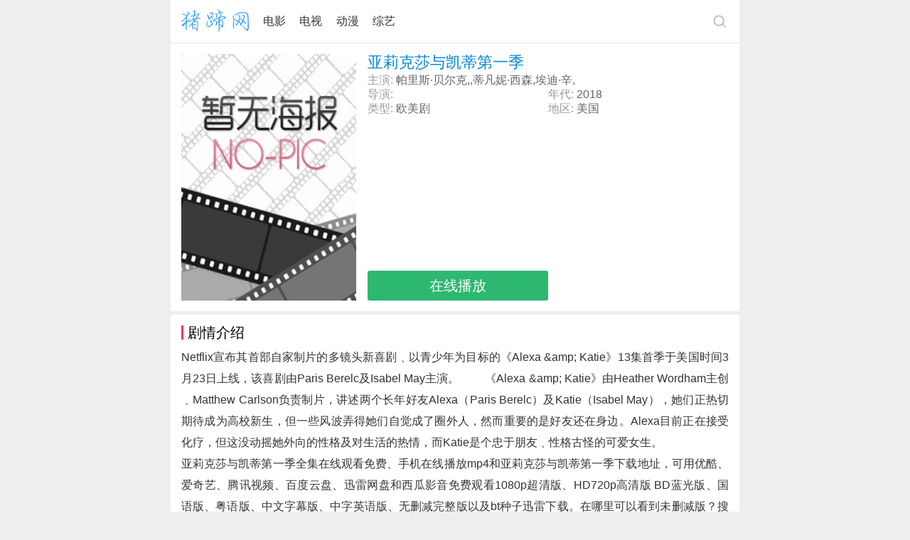

--- FILE ---
content_type: text/html; charset=utf-8
request_url: https://m.zhutti.com/vod-read-id-121540.html
body_size: 2869
content:
<!DOCTYPE html>
<html>
<head>
<meta charset="UTF-8" />
<title>亚莉克莎与凯蒂第一季美剧全集在线观看免费_bd1080p超清—猪蹄网</title>
<meta name="keywords" content="亚莉克莎与凯蒂第一季资料"/>
<meta name="description" content="电视剧亚莉克莎与凯蒂第一季全集在线观看无删减版 720P 1080P高清,简介:Netflix宣布其首部自家制片的多镜头新喜剧﹑以青少年为目标的《Alexa &amp;amp; Katie》13集首季于美"/>
<meta name="applicable-device" content="mobile"/>
<meta name="viewport" content="width=device-width,initial-scale=1.0,maximum-scale=1.0,minimum-scale=1.0,user-scalable=no"/>
<link rel="canonical" href="https://www.zhutti.com/video/121540.html"/>
<meta name="format-detection" content="telephone=no"/>
<meta http-equiv="Cache-Control" content="no-transform"/>
<meta http-equiv="Cache-Control" content="no-siteapp"/>
<link rel="stylesheet" type="text/css" href="/static/css/common.css"/>
<link rel="stylesheet" type="text/css" href="/static/css/video.css"/>
</head>
<body>
<header>
	<nav>
		<a href="/" class="logo"></a>
		<p class="center"><a href="/list/1/1.html">电影</a><a href="/list/2/1.html">电视</a><a href="/list/3/1.html">动漫</a><a href="/list/4/1.html">综艺</a></p>
		<a href="https://v.zhonghuashici.com/search/" class="sou"><img src="/static/image/search.png" width="24" height="24" alt="搜索"></a>
 	</nav>
</header>
<article>
    <section>
        <div class="pic fl">
            <img src="https://www.zhutti.com/Uploads/vod/2018/03/24/5ab5c4fce406c.jpg" width="100%" alt="亚莉克莎与凯蒂第一季" onerror="javascript:this.src='https://m.zhutti.com/Uploads/nophoto.jpg';">
        </div>
        <div class="info fl">
            <h1>亚莉克莎与凯蒂第一季</h1>
            <p class="long"><span>主演:</span>帕里斯·贝尔克,,蒂凡妮·西森,埃迪·辛,</p>
            <p class="fl"><span>导演:</span></p>
            <p class="fl"><span>年代:</span>2018</p>
            <p class="fl"><span>类型:</span><a href="/list/20/1.html">欧美剧</a></p>
            <p class="fl"><span>地区:</span>美国</p>
            <p class="juhe"><a href="https://v.zhonghuashici.com/video/121540.html">在线播放</a></p>
        </div>
    </section>
    <section>
        <h2>剧情介绍</h2>
        <p>Netflix宣布其首部自家制片的多镜头新喜剧﹑以青少年为目标的《Alexa &amp;amp; Katie》13集首季于美国时间3月23日上线，该喜剧由Paris Berelc及Isabel May主演。 　　《Alexa &amp;amp; Katie》由Heather Wordham主创﹑Matthew Carlson负责制片，讲述两个长年好友Alexa（Paris Berelc）及Katie（Isabel May），她们正热切期待成为高校新生，但一些风波弄得她们自觉成了圈外人，然而重要的是好友还在身边。Alexa目前正在接受化疗，但这没动摇她外向的性格及对生活的热情，而Katie是个忠于朋友﹑性格古怪的可爱女生。</p>         <p>亚莉克莎与凯蒂第一季全集在线观看免费、手机在线播放mp4和<a href="/juhe/121540.html">亚莉克莎与凯蒂第一季</a>下载地址，可用优酷、爱奇艺、腾讯视频、百度云盘、迅雷网盘和西瓜影音免费观看1080p超清版、HD720p高清版 BD蓝光版、国语版、粤语版、中文字幕版、中字英语版、无删减完整版以及bt种子迅雷下载。在哪里可以看到未删减版？搜索亚莉克莎与凯蒂第一季电视剧全集免费观看有惊喜！ 2018-03-24 11:24:45</p>
    </section>
</article>
<aside>
    <h3>热门推荐</h3>
        <ul class="txt"><li class="lif"><a href="/video/155551.html">野探哈莉第一季</a></li><li ><a href="/video/175403.html">外星居民第四季</a></li><li ><a href="/video/175402.html">轮家也疯狂第二季</a></li><li class="lif"><a href="/video/175404.html">活下来的我们</a></li><li ><a href="/video/175405.html">富家神偷第二季</a></li><li ><a href="/video/175406.html">飞哥与小佛第五季</a></li><li class="lif"><a href="/video/175408.html">罪孽深种第二季</a></li><li ><a href="/video/175409.html">一杆入魂</a></li><li ><a href="/video/175410.html">从球场到商场：沙奎尔·奥尼尔的品牌经营路</a></li><li class="lif"><a href="/video/175411.html">神探莎拉：暗影任务</a></li><li ><a href="/video/175412.html">F1车手学院：全女性车手赛事</a></li><li ><a href="/video/175395.html">控制室第一季</a></li><li class="lif"><a href="/video/175361.html">更好的姐妹</a></li><li ><a href="/video/175362.html">成年人</a></li><li ><a href="/video/175363.html">图书馆员：下一章</a></li><li class="lif"><a href="/video/175364.html">悬案解码</a></li><li ><a href="/video/175365.html">F1车手学院</a></li><li ><a href="/video/175367.html">简·奥斯汀：一个天才的崛起</a></li><li class="lif"><a href="/video/175307.html">亡命峡谷</a></li><li ><a href="/video/175308.html">迷离悬案：止痛药谋杀事件</a></li><li ><a href="/video/175309.html">大嘴巴第八季</a></li><li class="lif"><a href="/video/175310.html">暗黑保母</a></li><li ><a href="/video/175312.html">妖惑心计</a></li><li ><a href="/video/175313.html">为民服务的她</a></li><li class="lif"><a href="/video/175158.html">沉默法则</a></li><li ><a href="/video/175159.html">断林镇谜案第十一季</a></li><li ><a href="/video/175157.html">男人好</a></li><li class="lif"><a href="/video/175160.html">九个完美陌生人第二季</a></li><li ><a href="/video/175162.html">驱车向前</a></li><li ><a href="/video/175163.html">斯坦利·图齐的意大利美食秘境</a></li></ul>
</aside>
<footer>
	<a href="/">首页</a>|<a href="/list/top.html">排行榜</a>|<a href="/list/about.html">版权申明</a>
</footer>
<script>
var _hmt = _hmt || [];
(function() {
  var hm = document.createElement("script");
  hm.src = "https://hm.baidu.com/hm.js?28463a08ec2bd48c82b1ec52f070bfe2";
  var s = document.getElementsByTagName("script")[0]; 
  s.parentNode.insertBefore(hm, s);
})();
</script>
<script defer src="https://static.cloudflareinsights.com/beacon.min.js/vcd15cbe7772f49c399c6a5babf22c1241717689176015" integrity="sha512-ZpsOmlRQV6y907TI0dKBHq9Md29nnaEIPlkf84rnaERnq6zvWvPUqr2ft8M1aS28oN72PdrCzSjY4U6VaAw1EQ==" data-cf-beacon='{"version":"2024.11.0","token":"2e0341563e6a4251b4a9a5ff3a1a7bc8","r":1,"server_timing":{"name":{"cfCacheStatus":true,"cfEdge":true,"cfExtPri":true,"cfL4":true,"cfOrigin":true,"cfSpeedBrain":true},"location_startswith":null}}' crossorigin="anonymous"></script>
</body>
</html>

--- FILE ---
content_type: text/css
request_url: https://m.zhutti.com/static/css/common.css
body_size: 416
content:
*{margin:0;padding:0;border:0;}
body{padding:0; margin:0 auto;max-width:800px;font:normal 16px/30px "Hiragino Sans GB","Microsoft YaHei",arial,helvetica;background:#eee;color:#333;-webkit-font-smoothing:antialiased;-moz-osx-font-smoothing:grayscale;}
h1,h2,h3,h4,h5{font-weight:normal;font-size:20px;}
ol,ul,li,dl,dt,dd{list-style-type:none;list-style-image:none;list-style-position:outside;margin:0px;padding:0;}
table {border-collapse:collapse;border-spacing:0;}
a{color:#333;text-decoration:none;outline:none;}
a:hover{color:#0279FE;}
header{height:60px;position:relative;background:#fff;border-bottom:1px solid #e5e5e5;padding:0 15px;overflow:hidden;}
header a.logo{background:url("../image/logo.png") no-repeat;display:block;width:95px;height:50px;margin-top:5px;background-size:auto 100%;float:left;overflow:hidden;}
header .center{margin:0 23px 0 82px;height:60px;overflow:hidden;min-width:60%;}
header .center a{line-height:60px;text-align:center;padding-left:3%;}
header a.sou{position:absolute;top:18px;right:15px;}
footer{width:100%;height:30px;background-color:#ddd;line-height:30px;padding:20px 0;text-align:center;color:#999;margin-top:5px;}
footer a{margin:0 26px;font-size:16px;}
section{background-color:#fff;margin-bottom:5px;position:relative;padding:15px;overflow:hidden;}
aside{background-color:#fff;margin-bottom:5px;position:relative;padding:15px;overflow:hidden;}
.section{background-color:#fff;margin-bottom:10px;position:relative;padding:0 15px;overflow:hidden;}
.fl{float:left;}
.fr{float:right;}
.ah{background-color:#fff;padding:0;max-width:800px;overflow:hidden;margin:2px 0;}
.ac{background-color:#fff;padding:0;max-width:800px;overflow:hidden;margin-left:-8px;}
.af{background-color:#fff;padding:0;max-width:800px;overflow:hidden;}

--- FILE ---
content_type: text/css
request_url: https://m.zhutti.com/static/css/video.css
body_size: 981
content:
p.copyright{background-color: #f5f5f5;color:#000;}
div.pic{width:32%;overflow:hidden;padding-bottom:45%;height:0;position:relative;}
.info{width:66%;margin-left:2%;position:relative;padding-bottom:45%;height:0;}
.info p{height:16px;line-height:16px;overflow:hidden;width:50%;margin-bottom:4px;color:#666;overflow:hidden;text-align:left;}
.info p.long{width:100%;}
.info p.juhe{position:absolute;left:0;bottom:0;width:50%;height:42px;overflow:hidden;margin-bottom:0;border-radius:3px;text-align:center;}
.info p.juhe a{display:block;width:100%;height:42px;line-height:42px;background-color:#2DB870;color:#fff;font-size:20px;text-align:center;}
.info p span{color:#999;height:16px;overflow:hidden;width:40px;display:block;float:left;}
.info p a{color:#666;}
h1{color:#0087D5;font-size:22px;line-height:24px;max-height:48px;overflow:hidden;margin-bottom:5px;}
h2{color:#000;margin-bottom:10px;border-left:3px solid #f36;padding-left:6px;line-height:20px;}
h3{color:#000;margin-bottom:15px;border-left:3px solid #f36;padding-left:6px;line-height:20px;}
section p{text-align:justify;}
.jq a{color:#46AAB9;}
p.follow a{display:block;position:absolute;right:15px;top:15px;width:52px;height:22px;line-height:22px;background-color:#3cadfb;color:#fff;font-size:14px;text-align:center;border-radius:5px;}
ul.pic{clear:both;overflow:hidden;}
ul.pic li{border:none;padding:0;width:32%;float:left;margin-left:2%;margin-bottom:8px;padding-bottom:45%;height:0;overflow:hidden;position:relative;}
ul.pic li span{display:block;position:absolute;bottom:0;left:0;width:100%;height:24px;line-height:24px;background:rgba(0,0,0,0.4);color:#fff;text-align:center;opacity:0.9;}
ul.pic li span a{color:#fff;}
ul.pic li.lif{margin-left:0px;}
ul.txt{clear:both;overflow:hidden;}
ul.txt li{border:none;padding:0;width:32%;float:left;text-align:center;height:26px;line-height:26px;margin-top:7px;margin-left:2%;background-color:#f6f6f6;}
ul.txt li.lif{margin-left:0px;}
ul.txt li a{line-height:26px;height:26px;width:100%;display:block;overflow:hidden;}
.juhe section{padding-left:0;padding-right:0;}
.juhe h1{padding-left:15px;}
.tab .title{overflow:hidden;padding-left:15px;padding-right:15px; margin-top:12px;border-bottom:1px solid #EAEAEA;}
.tab .title a{float:left;width:20%;box-sizing:border-box;background:#F5F5F5;height:40px;line-height:40px;overflow:hidden;display:block;text-align:center;border-right:2px solid #fff;color:#8478B3;font-size:14px;}
.tab .title a.bd{border:none; }
.tab .title a.on{background:#EAEAEA;}
.tab .content{position:relative;overflow:hidden;width:100%;}
.tab .content ul{padding:8px 0 0 15px;overflow:hidden;}
.tab .content li{float:left;width:30%;height:36px;line-height:36px;text-align:center;overflow:hidden;margin-right:2%;margin-top:7px;position:relative;border:1px solid #d5d5d5;border-radius:6px;-webkit-border-radius:6px;}
.tab .content li a{color:#5A5A5A;line-height:36px;}
.tab .content li a span{display:block;width:20px;height:20px;overflow:hidden;position:absolute;left:5px;bottom:7px;border:1px #fff solid;border-radius:50%;background-color:rgba(0,0,0,.3)}
.tab .content li a span::after{border-width:5px 0 5px 9px;margin-left:-3px;margin-top:-5px;content:"";position:absolute;width:0;height:0;left:50%;top:50%;border-style:solid;border-color:transparent transparent transparent #fff}
.tab h2{margin-left:15px;}
.play section{padding:15px 0 0 0;}
.play .tab{padding-bottom: 15px;}
.playurl{height:200px;overflow:hidden;padding:0 15px 15px 15px;}
.playurl h1{text-align:center;margin:30px auto;}
.playurl p{text-align:center;margin-bottom:30px;}
.playurl a{display:block;width:60%;height:60px;line-height:60px;background:#F53754;border-radius:5px;-webkit-border-radius:5px;color:#fff;font-size:22px;text-align:center;margin:0 auto;position:relative;}
.playurl p a span{display:block;width:30px;height:30px;overflow:hidden;position:absolute;left:15px;bottom:15px;border:1px #fff solid;border-radius:50%;}
.playurl p a span::after{border-width:7px 0 7px 12px;margin-left:-4px;margin-top:-7px;content:"";position:absolute;width:0;height:0;left:50%;top:50%;border-style:solid;border-color:transparent transparent transparent #fff}
.playurl span{color:#999;}
.player{width:100%;height:285px;overflow:hidden;}
.player h1{margin-bottom:10px;height:24px;line-height:24px;padding-left:15px;}
.cont{padding:0 15px 15px 15px;}
.juhe .cont{padding-bottom:0;}
@media screen and (min-width:200px){.pic img{min-height:162px;}}
@media screen and (min-width:400px){.pic img{min-height:250px;}}
@media screen and (min-width:600px){.pic img{min-height:350px;}}
@media screen and (min-width:800px){.pic img{min-height:350px;}}